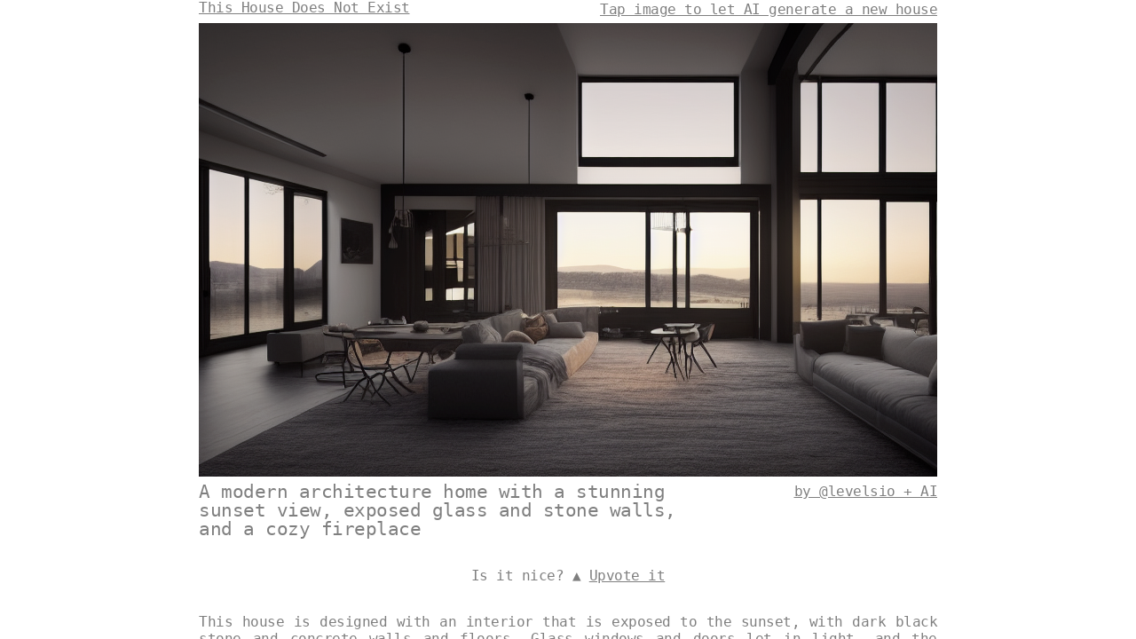

--- FILE ---
content_type: text/html; charset=UTF-8
request_url: https://thishousedoesnotexist.org/a-modern-architecture-home-with-a-stunning-sunset-view-exposed-glass-and/5600748
body_size: 4418
content:
<html class=""><head>
	<title>A modern architecture home with a stunning sunset view, exposed glass and stone walls, and a cozy fireplace - Architecture Ideas - Designed by AI</title>
	<meta name="viewport" content="width=device-width, initial-scale=1, user-scalable=yes" />
		<meta property="og:title" content="A modern architecture home with a stunning sunset view, exposed glass and stone walls, and a cozy fireplace - Architecture Ideas - Designed by AI"/>
	<meta property="og:url" content="https://thishousedoesnotexist.org/a-modern-architecture-home-with-a-stunning-sunset-view-exposed-glass-and/5600748"/>
	<meta property="og:site_name" content="">
	<meta property="og:description" content="This house is designed with an interior that is exposed to the sunset, with dark black stone and concrete walls and floors. Glass windows and doors let in light, and the kitchen has a fireplace for a cosy vibe."/>
	<meta property="og:image" content="https://thishousedoesnotexist.org/assets/houses/5600748.png?1663639466"/>
	<meta property="og:type" content="website"/>
	<meta property="og:updated_time" content="2022-09-06T00:08:30+00:00"/>
	<meta http-equiv="last-modified" content="2022-09-06T00:08:30+00:00"/> 
	<meta name="last-modified" content="1662422910"> 
	<meta name="twitter:card" content="summary_large_image">
	<meta name="twitter:site" content="@levelsio">
	<meta name="twitter:creator" content="@levelsio">
	<meta name="twitter:title" content="A modern architecture home with a stunning sunset view, exposed glass and stone walls, and a cozy fireplace - Architecture Ideas - Designed by AI">
	<meta name="twitter:description" content="This house is designed with an interior that is exposed to the sunset, with dark black stone and concrete walls and floors. Glass windows and doors let in light, and the kitchen has a fireplace for a cosy vibe.">
	<meta name="twitter:image:src" content="https://thishousedoesnotexist.org/assets/houses/5600748.png?1663639466">
	<meta name="twitter:url" content="https://thishousedoesnotexist.org/a-modern-architecture-home-with-a-stunning-sunset-view-exposed-glass-and/5600748">
	<link rel="apple-touch-icon" sizes="180x180" href="https://thishousedoesnotexist.org/assets/apple-touch-icon.png">
	<link rel="icon" type="image/png" sizes="32x32" href="https://thishousedoesnotexist.org/assets/favicon-32x32.png">
	<link rel="icon" type="image/png" sizes="16x16" href="https://thishousedoesnotexist.org/assets/favicon-16x16.png">
	<meta name="msapplication-TileColor" content="#da532c">
	<meta name="theme-color" content="#ffffff">
	<script src="/jquery.min.js?1664378344"></script>
	<script>
		$(function() {
			$('.action-upvote').bind('click',function() {
				var url='/?action=upvote&ajax=1&id='+$(this).data('id');
				activeAjax=$.ajax({
					async:true,
					url: url,
					dataType:'json',
					type: 'GET'
				}).done(function(reply) {
					var upvotes=parseInt($('span.votes[data-id="'+reply.id+'"]').text());
					$('span.votes[data-id="'+reply.id+'"]').text(upvotes+1);
					$('.action-upvote[data-id="'+reply.id+'"]').removeClass('action').text('Upvoted!');
				});
			})
			$('.action-save').bind('click',function() {
				var url='/?action=save&ajax=1&id='+$(this).data('id');
				activeAjax=$.ajax({
					async:true,
					url: url,
					dataType:'json',
					type: 'GET'
				}).done(function(reply) {
					$('.action-save[data-id="'+reply.id+'"]').removeClass('action').html('Added to <a href="/saved"> saved houses</a>!');
				});
			})
		});
	</script>


					<script type="application/ld+json" class="reviews-schema">
			{
				"@context": "http://schema.org", 
				"@type": "Product", 
									"name": "A modern architecture home with a stunning sunset view, exposed glass and stone walls, and a cozy fireplace",
								"aggregateRating": 
				{ 
					"@type": "AggregateRating", 
					"bestRating":5,
					"ratingValue": "3.0275849767011", 
					"reviewCount": "34"
				}
			}
		</script>
		<style>
		a {
			color: #000;
		}
		a:hover {
			opacity: 0.75;
		}
		.a-img:hover {
			opacity: 1;
		}
		.img-house:active,
		.a-img:active,
		a:active {
			opacity: 0.5;
		}
		body {
			background: #fff;
			padding: 0;
			margin: 0;
			overflow: hidden;
		}
		.container {
			margin: 0 auto;
			top: 50%;
			left: 50%;
			position: absolute;
			transform: translateX(-50%) translateY(-50%);
			width: auto;
		}
		.img-container {
			margin-top: 7px;
			margin-bottom: 7px;
			width: 832px;
			height: 511px;
			background-color: #dbdbdb;
			position: relative;
			overflow: hidden;
		}

		img.img-house {
			image-rendering: auto;
			/*image-rendering: crisp-edges;
			image-rendering: pixelated;*/
			cursor: pointer;
			width: 832px;
			height: 528px;
			object-fit: cover;
    		object-position: 0px 0px;
		}
		img.img-house.tag-page {
			width: 420px;
			max-width: calc(100vw - 28px);
			height: auto;
			object-position: 0 8px;
		}
		h1,
		h2,
		p {
			max-width: 832px !important;
			font-family: monospace,-apple-system,"system-ui","Segoe UI",sans-serif;
			letter-spacing: -0.5px;
			opacity: 0.5;
			margin: 0;
			padding: 0;
		}
		h1.tag-page,
		h2.tag-page {
			padding-left: 14px;
			padding-right: 14px;
		}
		h1.left,
		h2.left {
			max-width: calc(832px / 3 * 2) !important;
		}
		@media (prefers-color-scheme: dark) {
			.img-container {
				width:832px;	
				height: 511px;
			}
			.img-container {
				background-color: #242424;
			}
			html body {
				background: #111;
			}
			html p,
			html a {
				color: #fff;
			}
		}
		.left {
			float: left;
			display: block;
		}
		.right {
			float: right;
			display: block;
		}
		.center {
			margin: 14px auto;
			text-align: center;
		}
		html,body {
			overflow-x: hidden;
		}
		@media (max-width: 840px) {
			.container {
				left: 0;
				top: 50%;
				transform: translateY(-50%);
				position: relative;
				width: 100vw;

				position: relative;
				left: auto;
				top: auto;
				transform: none;
				width: auto;
			}
			img.img-house {
				object-position: -4px -4px;
				width: calc(100vw + 8px);
				height: calc(100vw / calc(840 / 545) + 32px);
			}
			.img-container {
				height: calc(100vw / calc(840 / 545) );
			}
			/*
			img.img-house {
				position: relative;
				top: 0;
				left: 0;
				width: auto;
				height: auto;
			}
			.img-container {
				width: 100%;
				width: calc(100% + 4px + 4px);
				margin-left: -4px;
				margin-right: -4px;
				height: auto;
			}*/
			p {
				padding-left: 7px;
				padding-right: 7px;
			}
		}
		@media (max-width: 800px) {
			.hide-before-800px {
				display: none;
			}
			.top-left-title {
				display: none;
			}
			h2.left,
			.left,
			.right,
			.top-right-title {
				max-width: 100% !important;
				width: 100%;
				text-align: center;
				float: none;
			}
			a.a-by-levelsio {
				margin-top: 14px;
			}
		}
		.a-copy {
			/*text-transform: capitalize;*/
		}
		h1,h2 {
			font-size: inherit;
			font-family: monospace,-apple-system,"system-ui","Segoe UI",sans-serif;
			color: inherit;
			opacity: 0.5;
			display: inline-block;
			line-height: 1;
			margin: 0;
			font-weight: normal;
		}
		.action {
			text-decoration: underline;
			cursor: pointer;
		}
		.action:hover {
			opacity: 0.75;
		}
		.action:active {
			opacity: 0.5;
		}
	</style>
</head>
<body>

	
		<div class="container">
		<br/>
		<br/>
		<br/>
		<br/>
		<span class="hide-before-800px">
			<br/>
			<br/>
			<br/>
			<br/>
			<br/>
			<br/>
			<br/>
		</span>
				<h2 class="left top-left-title">
			<a href="https://thishousedoesnotexist.org/">
				This House Does Not Exist
			</a>
		</h2>

		<p class="right top-right-title">
			<a href="https://thishousedoesnotexist.org/https://thishousedoesnotexist.org//105352032" class="a-generate">
				Tap image to let AI generate a new house
			</a>
		</p><br/>
		<div class="img-container">
							<img class="img-house" src="/assets/houses/5600748.png?_1663639466" alt="A modern architecture home with a stunning sunset view, exposed glass and stone walls, and a cozy fireplace" title="A modern architecture home with a stunning sunset view, exposed glass and stone walls, and a cozy fireplace" />
					</div>
				<h1 class="left">
			<a href="https://thishousedoesnotexist.org/5600748" class="a-copy" style="font-size:21px;text-decoration:none;padding-top:14px;">
				A modern architecture home with a stunning sunset view, exposed glass and stone walls, and a cozy fireplace			</a>
		</h1>
		<p class="right">
			<a href="https://twitter.com/levelsio" class="a-by-levelsio">
				by @levelsio + AI
			</a>
		</p>
		<div style="clear:both"></div>
		<br/>
		<p class="center">
			Is it nice? ▲ <span class="action action-upvote" data-id="5600748">Upvote it</span>
		</p>
		<p class="center" style="float:none;clear:both;text-align:justify;margin-top:0;">
			<br/>
			This house is designed with an interior that is exposed to the sunset, with dark black stone and concrete walls and floors. Glass windows and doors let in light, and the kitchen has a fireplace for a cosy vibe. Designed by <a href="https://twitter.com/levelsio">@levelsio</a>		</p>
		<p>
					</p>

		<p class="center">
			<a href="https://thishousedoesnotexist.org/">[]</a> <a href="https://thishousedoesnotexist.org/rug">[rug]</a> <a href="https://thishousedoesnotexist.org/interior">[interior]</a> <a href="https://thishousedoesnotexist.org/kitchen">[kitchen]</a> <a href="https://thishousedoesnotexist.org/sunset">[sunset]</a> <a href="https://thishousedoesnotexist.org/glass">[glass]</a> <a href="https://thishousedoesnotexist.org/concrete">[concrete]</a> <a href="https://thishousedoesnotexist.org/stone">[stone]</a> <br/><br/>
		</p>
				<p class="center">
			♥ <span class="action action-save" data-id="5600748">Save it</span>
			| ♻ <a href="https://thishousedoesnotexist.org/5600748" class="a-copy">
				Copy link
			</a> | ⤯ <a target="_blank" href="https://www.upscale.media/upload?url=https://thishousedoesnotexist.org/assets/houses/5600748.png?_1663639466">
				Get 8K img
			</a>

		</p>
				<p class="center">
			<a href="https://thishousedoesnotexist.org/new">New</a> | <a href="https://thishousedoesnotexist.org/top">Top</a> |  <a target="_blank" href="https://www.archdaily.com/988606/this-house-does-not-exist-uses-ai-to-generate-archdaily-style-images-of-modern-architecture">ArchDaily</a> | <a target="_blank" href="https://simpleanalytics.com/thishousedoesnotexist.org">Stats</a> | <a target="_blank" href="https://ideasai.com/?ref=thdne">Ideas AI</a> | <a target="_blank" href="https://interiorai.com/?ref=thdne">Interior AI</a> | <a target="_blank" href="https://photoai.io/?ref=thdne">Photo AI</a>| <a target="_blank" href="https://avatarai.com/?ref=thdne">Avatar AI</a> | <a target="_blank" href="https://twitter.com/thdne_">Twitter</a> | <a target="_blank" href="https://twitter.com/intent/tweet?text=Hi">Feedback</a>
		</p>
		<br/>	</div>

		<script>
		
		
		$(function() {
			$('.a-copy').bind('click',function(e) {
				if(navigator.share) {
					e.preventDefault();
					navigator.share({
						title: "A modern architecture home with a stunning sunset view, exposed glass and stone walls, and a cozy fireplace - Architecture Ideas - Designed by AI",
						url: 'https://thdne.com/5600748'
					}).then(() => {
						//
					})
					.catch(console.error);
				}
				else if(navigator.clipboard) {
					e.preventDefault();
					navigator.clipboard.writeText('https://thdne.com/5600748');
					$(this).text("Copied URL to your clipboard");
				}
				else {
					// fallback

				}
			});
			$('.a-generate').bind('click',function(e){
				e.preventDefault();
				generate();
			});
			$('.img-house').bind('click',function(e){
				e.preventDefault();
				generate();
			});
			function generate() {
				$('.loading_spinner').show();
				$('.img-house').attr('src','/assets/placeholder.gif?1');
				// setTimeout(function() {
					window.location.href='https://thishousedoesnotexist.org//105352032';
				// },100);
			}
		});
		function setCookie(cname, cvalue, extimeDays) {
			var d = new Date();
			d.setTime(d.getTime() + (extimeDays*86400*1000));
			var expires = "expires="+d.toGMTString();
			document.cookie = cname + "=" + cvalue + "; " + expires+'; secure;domain=.'+location.hostname+';path=/; samesite=lax';
		}
		function getCookie(cname) {
			var name = cname + "=";
			var ca = document.cookie.split(';');
			for(var i=0; i<ca.length; i++) {
				var c = ca[i];
				while (c.charAt(0)==' ') c = c.substring(1);
				if (c.indexOf(name) != -1) return c.substring(name.length,c.length);
			}
			return "";
		}
	</script>
	<div class="loading_spinner" id="loading_spinner">
		<div>
			<svg class="loader_spinner_svg" viewBox="25 25 50 50">
				<circle class="loader_spinner_circle" cx="50" cy="50" r="22" fill="none"></circle>
				<circle class="loader_spinner_circle loader_spinner_circle--spinner" cx="50" cy="50" r="22" fill="none"></circle>
			</svg>
		</div>
	</div>
	<link rel="preconnect" data-auto-collect="false" onload="saLoaded()" href="https://sa.thishousedoesnotexist.org" />
	<script async defer src="https://sa.thishousedoesnotexist.org/latest.js"></script>

	<style>
		:root {
			--loading-spinner-color: #808080;
		}

		.loading_spinner {
			transform: translateX(-50%);
			left: 50%;
			position: absolute;
		}
		.loading_spinner .loader_spinner_svg {
			width:3em;
			height:3em;
		}

		.loader_spinner_circle {
			stroke-width: 6;
			stroke-miterlimit: 10;
		}

		.loader_spinner_circle--spinner {
			stroke-dasharray: 1,220;
			stroke-dashoffset: 0;
			-webkit-animation: loading_spinner_dash 1.5s ease-in-out infinite,color 3s ease-in-out infinite;
			animation: loading_spinner_dash 1.5s ease-in-out infinite,color 3s ease-in-out infinite;
			stroke-linecap: square;
			stroke:var(--loading-spinner-color);
		}

		.loader_spinner_circle {
			stroke-width: 6;
			stroke-miterlimit: 10;
		}

		.loader_spinner_svg {
			-webkit-animation-duration: 2s;
			animation-duration: 2s;
			-webkit-animation-iteration-count: infinite;
			animation-iteration-count: infinite;
			-webkit-animation-name: loading_spinner_rotate;
			animation-name: loading_spinner_rotate;
			-webkit-animation-timing-function: linear;
			animation-timing-function: linear;
		}

		@keyframes loading_spinner_rotate {
			100% {
				-webkit-transform: rotate(1turn);
				transform: rotate(1turn);
				color: transparent;
			}
		}

		@keyframes loading_spinner_dash {
			0% {
				stroke-dasharray: 1,220;
				stroke-dashoffset: 0;
			}
			50% {
				stroke-dasharray: 97.9,220;
				stroke-dashoffset: -38.5;
			}
			100% {
				stroke-dasharray: 97.9,220;
				stroke-dashoffset: -136.4;
			}
		}

		@keyframes loading_spinner_color {
			0% {
				stroke: var(--loading-spinner-color);
			}
			50% {
				stroke: var(--loading-spinner-color);
			}
			100% {
				stroke: var(--loading-spinner-color);
			}
		}

		.loading_spinner {
			pointer-events:none;
			display:none;
			z-index:1001;
			position:fixed;
			top:50%;
			top:45%;
			left:50%;
			transform:translateX(-50%) translateY(-50%);
		}
		.loading_spinner .loading_message {
			pointer-events:none;
			margin:0 auto;
			width:100%;
			max-width:17em;
			pointer-events:none;
			background:var(--input-background-color);
			color:var(--global-text-color);
			padding:1em;
			box-shadow:5px 5px rgba(0,0,0,.05);
			padding:7px;
			padding-left:14px;
			padding-right:14px;
			font-weight:800;
			border-radius:12px;
			border:1px solid var(--input-border-color);
			display:none;
			margin-top:4em;
		}
		.loading_spinner .loading_message {
			display:block;
		}
	</style>
<script defer src="https://static.cloudflareinsights.com/beacon.min.js/vcd15cbe7772f49c399c6a5babf22c1241717689176015" integrity="sha512-ZpsOmlRQV6y907TI0dKBHq9Md29nnaEIPlkf84rnaERnq6zvWvPUqr2ft8M1aS28oN72PdrCzSjY4U6VaAw1EQ==" data-cf-beacon='{"version":"2024.11.0","token":"d217d2d4c8fb4e1a9ef81377a5ce29d3","r":1,"server_timing":{"name":{"cfCacheStatus":true,"cfEdge":true,"cfExtPri":true,"cfL4":true,"cfOrigin":true,"cfSpeedBrain":true},"location_startswith":null}}' crossorigin="anonymous"></script>
</body>
</html>
